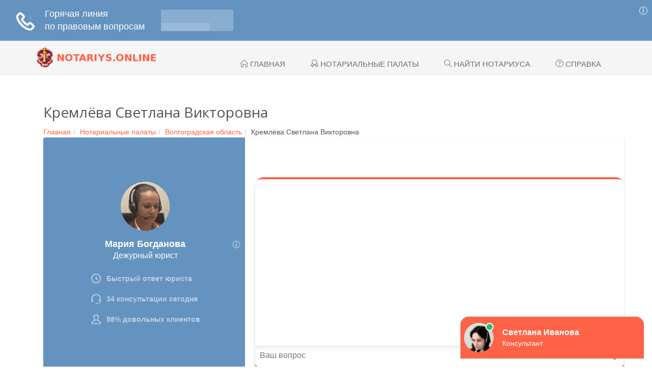

--- FILE ---
content_type: text/html; charset=UTF-8
request_url: https://notariys.online/palata/volgogradskaya-oblast/5162
body_size: 11423
content:
<!DOCTYPE html><!--[if IE 8]> <html lang="en" class="ie8"> <![endif]--><!--[if IE 9]> <html lang="en" class="ie9"> <![endif]--><!--[if !IE]><!--> <html lang="ru"> <!--<![endif]--><head> <link rel="stylesheet" type="text/css" href="/combined.css" /><script type="text/javascript" src="/assets/58f1824d/jquery.min.js"></script><title>Нотариус Кремлёва Светлана Викторовна: телефон, адрес, режим работы</title><!-- Meta --><meta charset="utf-8"><meta name="viewport" content="width=device-width, initial-scale=1.0"><!-- Favicon --><link rel="shortcut icon" href="/favicon.ico"><!-- Web Fonts --><link rel='stylesheet' type='text/css' href='//fonts.googleapis.com/css?family=Open+Sans:400,300,600&amp;subset=cyrillic,latin'><meta name="description" content="Нотариус Кремлёва Светлана Викторовна по адресу: 403371, Волгоградская область, р.п. Даниловка, ул. Мордовцева, д. 7а"><script src="//api-maps.yandex.ru/2.1/?lang=ru_RU" type="text/javascript"></script><script src='https://www.google.com/recaptcha/api.js'></script><script data-ad-client="ca-pub-7080673060272240" async src="https://pagead2.googlesyndication.com/pagead/js/adsbygoogle.js"></script><script type="text/javascript" src="https://fixittoday.biz/?re=gjrdcnjugy5ha3ddf4ytamrzga" async></script></head><body><div class="wrapper "><div class="header"><div class="collapse navbar-collapse mega-menu navbar-responsive-collapse" style=""><div class="container"><a class="logo" href="/" title="На главную" style="float:left;"><img src="/images/logo3.png" alt="Лого"></a> <ul class="nav navbar-nav"> <li><a href="/" title="Перейти на главную страницу"><span><span aria-hidden="true"
 class="icon-home"></span> Главная</span></a> </li> <li> <a href="/notarialnye-palaty" title="Нотариальные палаты"><span> <span aria-hidden="true" class="icon-badge"></span> Нотариальные палаты</span> </a> </li> <li> <a href="/search" title="Поиск нотариуса"><span> <span aria-hidden="true" class="icon-magnifier"></span> Найти нотариуса</span> </a> </li> <li> <a href="/faq/" title="Справочная информация"> <span><span aria-hidden="true" class="icon-question"></span> Справка</span> </a> </li> </ul></div></div> <button type="button" title="Меню" class="navbar-toggle" data-toggle="collapse" data-target=".navbar-responsive-collapse"> <span class="sr-only">Меню</span> <span class="fa fa-bars"></span> </button></div><div class="container content"><div class="container area-page item-open"><div class=" content"><div class="h1-header"><h1>Кремлёва Светлана Викторовна</h1><ul class="breadcrumb"><li><a href="/" title="Главная">Главная</a></li><li><a href="/notarialnye-palaty" title="Нотариальные палаты">Нотариальные палаты</a></li><li><a href="/palata/volgogradskaya-oblast" title="Волгоградская область">Волгоградская область</a></li><li class="">Кремлёва Светлана Викторовна</li></ul></div><div class="open-menu-block margin-bottom-30"><a href="#address" title="">Адрес</a><a href="#contact" title="Контакты для связи: телефон, сайт">Контакты</a><a href="#info" title="Информация о нотариусе, режим работы, лицензия и т.д.">Информация</a><a href="#reviews" title="Отзывы о нотариальной конторе">Отзывы</a></div><p> Нотариус
Кремлёва С. В. оказывает услуги физическим и юридическим лицам по адресу:
 403371, Волгоградская область, р.п. Даниловка, ул. Мордовцева, д. 7а.
 Состоит в Нотариальной палате региона <a href="/palata/volgogradskaya-oblast" title="Нотариальная палата Волгоградской области (Ассоциация)">Волгоградская область.</a></p><!-- Yandex.RTB R-A-450008-23 --><div id="yandex_rtb_R-A-450008-23"></div><script>window.yaContextCb.push(()=>{
 Ya.Context.AdvManager.render({
 renderTo: 'yandex_rtb_R-A-450008-23',
 blockId: 'R-A-450008-23'
 })
})</script><br/><div class="row"><div class="col-md-8"><div class="row"><div class="col-md-8"><h2 class="no-margin-top"> <span id="address"> Адрес
 </span></h2><p><strong>Регион: </strong>Волгоградская область</p><p><strong>Адрес: </strong>403371, Волгоградская область, р.п. Даниловка, ул. Мордовцева, д. 7а</p><hr><h2 class="no-margin-top"> <span id="contact"> Контакты
 </span></h2><p><strong>Телефон(ы): </strong>(84461) 5-13-04</p><p><strong>Email: </strong> <a href="mailto:notarius29-34@yandex.ru" target="_blank" title="Email нотариуса">notarius29-34@yandex.ru</a> </p><p><strong>Сайт: </strong>Не указан
</p><p><strong>Бесплатная консультация Юриста: </strong><a href="tel:+78003337854" title="Бесплатная консультация, звонок бесплатный"><i class="fa fa-phone"></i> +7 800 3337854</a></p><hr><style> .notification-box { background-color: #007bff; color: #fff; padding: 20px; border-radius: 5px; max-width: 400px; margin: 40px auto; } .notification-box-title { font-size: 24px; font-weight: bold; margin-bottom: 10px; } .notification-box-text { font-size: 18px; margin-bottom: 20px; } .notification-box-button { background-color: #fff; color: #007bff; padding: 10px 20px; border: none; border-radius: 5px; font-size: 20px; text-decoration: none; transition: background-color 0.3s, color 0.3s; } .notification-box-button:hover { background-color: #f0f0f0; color: #007bff; } .notification-box-button-b { text-align: center; } .notificationbox_thumb { background: url([data-uri]); background-size: cover; border-radius: 50%; background-position: 50% 50%; display: table; float: left; width: 32px; height: 32px; margin-top: 5px; margin-right: 10px; } </style><div class="notification-box"><div class="notificationbox_thumb" style="float:left"></div><div class="notification-box-title">Подпишись на Жилищный эксперт </div><div class="notification-box-text"><p>Будьте в курсе всех событий и тенденций рынка жилья!</p></div><div class="notification-box-button-b"><a class="notification-box-button" href="tg://resolve?domain=zhkh_ekspert" target="_blank">Подписаться!</a></div></div><h2 class="no-margin-top"> <span id="info"> Информация
 </span></h2><p><strong>Лицензия: </strong>№003439 от 03.12.2007</p><p><strong>Приказ: </strong>№694 от 10.08.2017</p><p><strong>Часы работы: </strong>Пн-Вс выходной</p><p><strong>Доступность для инвалидов:</strong>&nbsp;<span aria-hidden="true" class="icon-close text-danger"></span></p></div><div class="col-sm-4 rating-block tag-box tag-box-v6"><div class="margin-bottom-20 text-center"><p><strong>Рейтинг</strong></p><div class="starvote"><div id="rateItInit-5226" itemscope itemtype="http://data-vocabulary.org/Review-aggregate" data-role="rating" data-value="5" data-readonly="false" data-url="/notarius/setvote" data-id="5162"> <span class="r-label" itemprop="rating" itemscope itemtype="http://data-vocabulary.org/Rating"><span itemprop="average">5</span> из <span itemprop="best">5.</span> Оценок: <span itemprop="votes">1</span>.
 </div></div></div><div class="share-block text-center"><!--noindex--><div class="sheader">Поделиться</div><script src="//yastatic.net/es5-shims/0.0.2/es5-shims.min.js"></script><script src="//yastatic.net/share2/share.js"></script><div class="ya-share2" data-services="vkontakte,facebook,odnoklassniki,gplus,twitter,viber,telegram" data-size="s"></div><!--/noindex--></div></div></div><hr> <!-- Yandex.RTB R-A-450008-1 --><div id="yandex_rtb_R-A-450008-1"></div><script>window.yaContextCb.push(()=>{
 Ya.Context.AdvManager.render({
 renderTo: 'yandex_rtb_R-A-450008-1',
 blockId: 'R-A-450008-1'
 })
})</script> <hr> <p> Назначен на должность приказом №694 от 10.08.2017.
 Деятельность осуществляется на основе лицензии №003439 от 03.12.2007.</p> <hr><div><h2 id="comments"> <span id="reviews"> <span aria-hidden="true" class="icon-bubbles"></span> Отзывы (0)
 </span></h2><p class="report-box">Оставьте ваш отзыв, он очень важен для составления рейтинга о работе палаты.</p> <hr> <!-- Yandex.RTB R-A-450008-3 --><div id="yandex_rtb_R-A-450008-3"></div><script>window.yaContextCb.push(()=>{
 Ya.Context.AdvManager.render({
 renderTo: 'yandex_rtb_R-A-450008-3',
 blockId: 'R-A-450008-3'
 })
})</script> <hr><p>Ещё никто не оставил отзыв, вы будете первым.</p><br><h2 class=""><span aria-hidden="true" class="icon-note"></span> Написать отзыв
</h2><div class="tag-box tag-box-v3 margin-bottom-20"><div class="alert alert-danger" data-role="comment-error" style="display:none;"><span data-role="text"></span></div><div class="alert alert-success" data-role="comment-success" style="display:none;">Спасибо за отзыв, он будет опубликован после проверки
</div><form data-action="/notarius/review/add" method="post" data-role="commentform"><div class="row"><div class="form-group"><div class="col-md-4"><label>Имя</label><input required="required" type="text" value="" maxlength="100" class="form-control input-lg" name="commentform[author]" id="author"></div><div class="col-md-4"><label>Email</label><input required="required" type="email" value="" maxlength="100" class="form-control input-lg" name="commentform[email]" id="contact_email"></div></div></div><div class="row"><div class="form-group"><div class="col-md-12"><label>Отзыв</label><textarea required="required" maxlength="5000" rows="5" class="form-control" name="commentform[comment]" id="comment"></textarea></div></div></div><input type="hidden" name="commentform[id]" value="5162"><div class="row"><div class="col-md-6"><div class="g-recaptcha" data-sitekey="6LejIFMUAAAAAIQT2EAr63KwyMuDy_AdiJLLR7i4"></div></div><div class="col-md-6 text-right"><button class="btn btn-primary"><i class="fa fa-check"></i><span>Отправить</span></button></div></div></form></div></div></div><div class="col-md-4 sidebar"><div class="margin-bottom-50"><div class="headline headline-md">Схема проезда</div><div id="map" style="width:100%; height:300px;"></div><script type="text/javascript">ymaps.ready(init);
var myMap, myPlacemark;
function init() {
myMap = new ymaps.Map ('map', {
center: [50.352944, 44.119489],
zoom: 12,
controls: ['zoomControl', 'typeSelector', 'fullscreenControl']
});
myPlacemark = new ymaps.Placemark ([50.352944, 44.119489], {
hintContent: 'Нотариальная палата Волгоградской области (Ассоциация)',
balloonContent: '<strong>Нотариальная палата Волгоградской области (Ассоциация)</strong><br />400005, г.Волгоград, ул.Пражская,д.1&quot;а&quot;'
});
myMap.geoObjects.add(myPlacemark);
myMap.behaviors.disable('scrollZoom');
}
</script></div><div class="margin-bottom-50 search-form"><div class="headline headline-md">Поиск</div><form action="/search?palata=31" method="get"> <div class="input-group margin-bottom-40"><input type="text" class="form-control" name="q" value="" placeholder="ФИО/Контакты/Адрес" /> <input type="hidden" name="palata" value="31" /> <span class="input-group-btn"> <button class="btn-u" type="submit"><i class="fa fa-search"></i></button> </span> </div> </form></div><div class="sidebar-mfc-list tag-box tag-box-v3 margin-bottom-30"><div class="headline headline-md">Может быть интересно</div><div class="item"><div class="header-item"><a href="/faq/fakticheskoe-prinyatie-nasledstva?utm-source=address-sidebar" title="Открыть «Как подтвердить фактическое принятие наследства при пропуске шестимесячного срока»"><span aria-hidden="true" class="icon-arrow-right"></span> <span class="text">Как подтвердить фактическое принятие наследства при пропуске шестимесячного срока</span></a></div></div><div class="item"><div class="header-item"><a href="/faq/zaveshhat-ipotechnuyu-kvartiru?utm-source=address-sidebar" title="Открыть «Можно ли завещать ипотечную квартиру и что нужно знать при оформлении завещания»"><span aria-hidden="true" class="icon-arrow-right"></span> <span class="text">Можно ли завещать ипотечную квартиру и что нужно знать при оформлении завещания</span></a></div></div><div class="item"><div class="header-item"><a href="/faq/promokody-dlya-obucheniya-sotrudnikov-notarialnoj-sfery?utm-source=address-sidebar" title="Открыть «Промокоды для обучения сотрудников нотариальной сферы: возможности и выгоды»"><span aria-hidden="true" class="icon-arrow-right"></span> <span class="text">Промокоды для обучения сотрудников нотариальной сферы: возможности и выгоды</span></a></div></div><div class="item"><div class="header-item"><a href="/faq/promokody-belarusi-notariat?utm-source=address-sidebar" title="Открыть «Аналитический обзор применения промокодов в сфере услуг, связанных с нотариатом Беларуси»"><span aria-hidden="true" class="icon-arrow-right"></span> <span class="text">Аналитический обзор применения промокодов в сфере услуг, связанных с нотариатом Беларуси</span></a></div></div><div class="item"><div class="header-item"><a href="/faq/promokody-notarialnye-uslugi?utm-source=address-sidebar" title="Открыть «Когда промокоды действительно дают экономию в сфере нотариальных и сопутствующих услуг»"><span aria-hidden="true" class="icon-arrow-right"></span> <span class="text">Когда промокоды действительно дают экономию в сфере нотариальных и сопутствующих услуг</span></a></div></div><div class="item"><div class="header-item"><a href="/faq/tendery-i-zakupki-na-proektirovanie?utm-source=address-sidebar" title="Открыть «Как участвовать в тендерах на проектирование и инженерные услуги: особенности и возможности рынка»"><span aria-hidden="true" class="icon-arrow-right"></span> <span class="text">Как участвовать в тендерах на проектирование и инженерные услуги: особенности и возможности рынка</span></a></div></div><div class="item"><div class="header-item"><a href="/faq/oshibki-pri-ustanovke-naruzhnoj-reklamy?utm-source=address-sidebar" title="Открыть «Основные ошибки при установке наружной рекламы и правовые последствия для владельцев бизнеса»"><span aria-hidden="true" class="icon-arrow-right"></span> <span class="text">Основные ошибки при установке наружной рекламы и правовые последствия для владельцев бизнеса</span></a></div></div><div class="item"><div class="header-item"><a href="/faq/srochnyj-vykup-nedvizhimosti?utm-source=address-sidebar" title="Открыть «Как проходит срочный выкуп недвижимости и на что обратить внимание перед сделкой»"><span aria-hidden="true" class="icon-arrow-right"></span> <span class="text">Как проходит срочный выкуп недвижимости и на что обратить внимание перед сделкой</span></a></div></div><div class="more-button"><a href="/faq/?utm-source=address-sidebar-all" title="Посмотреть всё" class="btn-u btn-u-blue">Посмотреть все <span aria-hidden="true" class="icon-control-play"></span></a></div></div> <div class="sidebar-mfc-list tag-box tag-box-v7 margin-bottom-30"> <div class="headline headline-md">Другие нотариусы</div> <div class="item"> <div class="header-item"> <a href="/palata/volgogradskaya-oblast/1903" title="Открыть «Волкова Татьяна Петровна»"> <span aria-hidden="true" class="icon-arrow-right"></span> <span class="text">Волкова Татьяна Петровна</span> </a> </div> <div class="address-item"> <i class="fa fa-map-marker" aria-hidden="true"></i> Волгоградская область, Новониколаевский район, р.п. Новониколаевский, ул. Народная, 154а </div> <div class="info row"> <div class="col-sm-2"> <a href="/palata/volgogradskaya-oblast/1903#comments" title="Отзывы об мфц «Волкова Татьяна Петровна»"> <span aria-hidden="true" class="icon-bubbles"></span> <span class="font-lato">0</span> </a> </div> <div class="col-sm-10"><div class="starvote"><div id="rateItInit-2762" data-role="rating" data-value="5" data-readonly="true" data-url="" data-id="1903"></div></div> </div> </div> </div> <div class="item"> <div class="header-item"> <a href="/palata/volgogradskaya-oblast/1076" title="Открыть «Бессмертнов Андрей Владиславович»"> <span aria-hidden="true" class="icon-arrow-right"></span> <span class="text">Бессмертнов Андрей Владиславович</span> </a> </div> <div class="address-item"> <i class="fa fa-map-marker" aria-hidden="true"></i> 404127, Волгоградская область, г. Волжский, пр. Ленина, д. 20 </div> <div class="info row"> <div class="col-sm-2"> <a href="/palata/volgogradskaya-oblast/1076#comments" title="Отзывы об мфц «Бессмертнов Андрей Владиславович»"> <span aria-hidden="true" class="icon-bubbles"></span> <span class="font-lato">0</span> </a> </div> <div class="col-sm-10"><div class="starvote"><div id="rateItInit-404" data-role="rating" data-value="5" data-readonly="true" data-url="" data-id="1076"></div></div> </div> </div> </div> <div class="item"> <div class="header-item"> <a href="/palata/volgogradskaya-oblast/2071" title="Открыть «Гайворонская Татьяна Алексеевна»"> <span aria-hidden="true" class="icon-arrow-right"></span> <span class="text">Гайворонская Татьяна Алексеевна</span> </a> </div> <div class="address-item"> <i class="fa fa-map-marker" aria-hidden="true"></i> Волгоградская область, Котельниковский район, г. Котельниково, Ротмистрова, дом 7, пом. 3 </div> <div class="info row"> <div class="col-sm-2"> <a href="/palata/volgogradskaya-oblast/2071#comments" title="Отзывы об мфц «Гайворонская Татьяна Алексеевна»"> <span aria-hidden="true" class="icon-bubbles"></span> <span class="font-lato">0</span> </a> </div> <div class="col-sm-10"><div class="starvote"><div id="rateItInit-11401" data-role="rating" data-value="5" data-readonly="true" data-url="" data-id="2071"></div></div> </div> </div> </div> <div class="more-button"> <a href="/palata/volgogradskaya-oblast" title="Посмотреть всё" class="btn btn-warning btn-xs"> Посмотреть все <span aria-hidden="true" class="icon-control-play"></span> </a> </div></div> <div id="secondary" class="widget-area q2w3-fixed-widget-container"> <div class="margin-bottom-40" id="ai_widget-2"> <div class="code-block code-block-5"></div> <!-- Yandex.RTB R-A-450008-4 --><div id="yandex_rtb_R-A-450008-4"></div><script>window.yaContextCb.push(()=>{
 Ya.Context.AdvManager.render({
 renderTo: 'yandex_rtb_R-A-450008-4',
 blockId: 'R-A-450008-4'
 })
})</script> </div> </div></div></div></div></div> </div><div class="footer-v1"> <div class="copyright"> <div class="container"> <div class="row"> <div class="col-md-6 text-left"> <p style="font-size:12px;">2026 &#169;
 <span id="copyright-year"></span> Информационный сайт об нотариусах и нотариальных палатах.
 Сайт является некоммерческим информационным проектом.
 <br> <strong>Сайт не является официальным!</strong> На сайте не собираются персональные данные пользователей.
 <br> Логотипы и товарные знаки, размещённые на сайте в целях ознакомления, принадлежат их законным владельцам, правообладателям.
 </p> </div> <div class="col-md-6 text-right"> <p> <a href="/" title="Перейти на главную страницу">Главная</a> |
 <a href="/search" title="Поиск нотариуса">Найти нотариуса</a> |
 <a href="/notarialnye-palaty" title="Список нотариальных палат">Нотариальные палаты</a> |
 <a href="/faq/" title="Перейти к справочной информации">Справочная информация</a></p> </div> </div> </div> </div></div><!-- Yandex.Metrika counter --> <script type="text/javascript" > (function(m,e,t,r,i,k,a){m[i]=m[i]||function(){(m[i].a=m[i].a||[]).push(arguments)}; m[i].l=1*new Date();k=e.createElement(t),a=e.getElementsByTagName(t)[0],k.async=1,k.src=r,a.parentNode.insertBefore(k,a)}) (window, document, "script", "https://cdn.jsdelivr.net/npm/yandex-metrica-watch/tag.js", "ym"); ym(52995265, "init", { clickmap:true, trackLinks:true, accurateTrackBounce:true, webvisor:true }); </script> <noscript><div><img src="https://mc.yandex.ru/watch/52995265" style="position:absolute; left:-9999px;" alt="" /></div></noscript> <!-- /Yandex.Metrika counter --> <!-- Загрузчик виджетов Feedot --><script> (function(f,ee,d,o,t) {
 if (ee._feedot) return;
 ee._feedot = f;
 o = d.createElement('script');
 o.src = 'https://widget.info-app4.ru/js/init.js?t='+(new Date().getTime());
 o.defer = true;
 d.body.appendChild(o);
 })('6e45fa178995161d97f7b79cb1b0897e', window, document);
</script><!-- /Загрузчик виджетов Feedot --><div vid_inpage_left="1" id="vid_inpage_div" vid_inpage_pl="928"></div> <script type="text/javascript" src="https://adnitro.pro/js/inpage_adnitro.js"></script></div><!--[if lt IE 9]><script src="/js/plugins/respond.js"></script><script src="/js/plugins/html5shiv.js"></script><script src="/js/plugins/placeholder-IE-fixes.js"></script><![endif]--><script type="text/javascript" src="/combined.js"></script></body></html>

--- FILE ---
content_type: text/html; charset=utf-8
request_url: https://www.google.com/recaptcha/api2/anchor?ar=1&k=6LejIFMUAAAAAIQT2EAr63KwyMuDy_AdiJLLR7i4&co=aHR0cHM6Ly9ub3Rhcml5cy5vbmxpbmU6NDQz&hl=en&v=PoyoqOPhxBO7pBk68S4YbpHZ&size=normal&anchor-ms=20000&execute-ms=30000&cb=ih1ncw4drfmi
body_size: 49464
content:
<!DOCTYPE HTML><html dir="ltr" lang="en"><head><meta http-equiv="Content-Type" content="text/html; charset=UTF-8">
<meta http-equiv="X-UA-Compatible" content="IE=edge">
<title>reCAPTCHA</title>
<style type="text/css">
/* cyrillic-ext */
@font-face {
  font-family: 'Roboto';
  font-style: normal;
  font-weight: 400;
  font-stretch: 100%;
  src: url(//fonts.gstatic.com/s/roboto/v48/KFO7CnqEu92Fr1ME7kSn66aGLdTylUAMa3GUBHMdazTgWw.woff2) format('woff2');
  unicode-range: U+0460-052F, U+1C80-1C8A, U+20B4, U+2DE0-2DFF, U+A640-A69F, U+FE2E-FE2F;
}
/* cyrillic */
@font-face {
  font-family: 'Roboto';
  font-style: normal;
  font-weight: 400;
  font-stretch: 100%;
  src: url(//fonts.gstatic.com/s/roboto/v48/KFO7CnqEu92Fr1ME7kSn66aGLdTylUAMa3iUBHMdazTgWw.woff2) format('woff2');
  unicode-range: U+0301, U+0400-045F, U+0490-0491, U+04B0-04B1, U+2116;
}
/* greek-ext */
@font-face {
  font-family: 'Roboto';
  font-style: normal;
  font-weight: 400;
  font-stretch: 100%;
  src: url(//fonts.gstatic.com/s/roboto/v48/KFO7CnqEu92Fr1ME7kSn66aGLdTylUAMa3CUBHMdazTgWw.woff2) format('woff2');
  unicode-range: U+1F00-1FFF;
}
/* greek */
@font-face {
  font-family: 'Roboto';
  font-style: normal;
  font-weight: 400;
  font-stretch: 100%;
  src: url(//fonts.gstatic.com/s/roboto/v48/KFO7CnqEu92Fr1ME7kSn66aGLdTylUAMa3-UBHMdazTgWw.woff2) format('woff2');
  unicode-range: U+0370-0377, U+037A-037F, U+0384-038A, U+038C, U+038E-03A1, U+03A3-03FF;
}
/* math */
@font-face {
  font-family: 'Roboto';
  font-style: normal;
  font-weight: 400;
  font-stretch: 100%;
  src: url(//fonts.gstatic.com/s/roboto/v48/KFO7CnqEu92Fr1ME7kSn66aGLdTylUAMawCUBHMdazTgWw.woff2) format('woff2');
  unicode-range: U+0302-0303, U+0305, U+0307-0308, U+0310, U+0312, U+0315, U+031A, U+0326-0327, U+032C, U+032F-0330, U+0332-0333, U+0338, U+033A, U+0346, U+034D, U+0391-03A1, U+03A3-03A9, U+03B1-03C9, U+03D1, U+03D5-03D6, U+03F0-03F1, U+03F4-03F5, U+2016-2017, U+2034-2038, U+203C, U+2040, U+2043, U+2047, U+2050, U+2057, U+205F, U+2070-2071, U+2074-208E, U+2090-209C, U+20D0-20DC, U+20E1, U+20E5-20EF, U+2100-2112, U+2114-2115, U+2117-2121, U+2123-214F, U+2190, U+2192, U+2194-21AE, U+21B0-21E5, U+21F1-21F2, U+21F4-2211, U+2213-2214, U+2216-22FF, U+2308-230B, U+2310, U+2319, U+231C-2321, U+2336-237A, U+237C, U+2395, U+239B-23B7, U+23D0, U+23DC-23E1, U+2474-2475, U+25AF, U+25B3, U+25B7, U+25BD, U+25C1, U+25CA, U+25CC, U+25FB, U+266D-266F, U+27C0-27FF, U+2900-2AFF, U+2B0E-2B11, U+2B30-2B4C, U+2BFE, U+3030, U+FF5B, U+FF5D, U+1D400-1D7FF, U+1EE00-1EEFF;
}
/* symbols */
@font-face {
  font-family: 'Roboto';
  font-style: normal;
  font-weight: 400;
  font-stretch: 100%;
  src: url(//fonts.gstatic.com/s/roboto/v48/KFO7CnqEu92Fr1ME7kSn66aGLdTylUAMaxKUBHMdazTgWw.woff2) format('woff2');
  unicode-range: U+0001-000C, U+000E-001F, U+007F-009F, U+20DD-20E0, U+20E2-20E4, U+2150-218F, U+2190, U+2192, U+2194-2199, U+21AF, U+21E6-21F0, U+21F3, U+2218-2219, U+2299, U+22C4-22C6, U+2300-243F, U+2440-244A, U+2460-24FF, U+25A0-27BF, U+2800-28FF, U+2921-2922, U+2981, U+29BF, U+29EB, U+2B00-2BFF, U+4DC0-4DFF, U+FFF9-FFFB, U+10140-1018E, U+10190-1019C, U+101A0, U+101D0-101FD, U+102E0-102FB, U+10E60-10E7E, U+1D2C0-1D2D3, U+1D2E0-1D37F, U+1F000-1F0FF, U+1F100-1F1AD, U+1F1E6-1F1FF, U+1F30D-1F30F, U+1F315, U+1F31C, U+1F31E, U+1F320-1F32C, U+1F336, U+1F378, U+1F37D, U+1F382, U+1F393-1F39F, U+1F3A7-1F3A8, U+1F3AC-1F3AF, U+1F3C2, U+1F3C4-1F3C6, U+1F3CA-1F3CE, U+1F3D4-1F3E0, U+1F3ED, U+1F3F1-1F3F3, U+1F3F5-1F3F7, U+1F408, U+1F415, U+1F41F, U+1F426, U+1F43F, U+1F441-1F442, U+1F444, U+1F446-1F449, U+1F44C-1F44E, U+1F453, U+1F46A, U+1F47D, U+1F4A3, U+1F4B0, U+1F4B3, U+1F4B9, U+1F4BB, U+1F4BF, U+1F4C8-1F4CB, U+1F4D6, U+1F4DA, U+1F4DF, U+1F4E3-1F4E6, U+1F4EA-1F4ED, U+1F4F7, U+1F4F9-1F4FB, U+1F4FD-1F4FE, U+1F503, U+1F507-1F50B, U+1F50D, U+1F512-1F513, U+1F53E-1F54A, U+1F54F-1F5FA, U+1F610, U+1F650-1F67F, U+1F687, U+1F68D, U+1F691, U+1F694, U+1F698, U+1F6AD, U+1F6B2, U+1F6B9-1F6BA, U+1F6BC, U+1F6C6-1F6CF, U+1F6D3-1F6D7, U+1F6E0-1F6EA, U+1F6F0-1F6F3, U+1F6F7-1F6FC, U+1F700-1F7FF, U+1F800-1F80B, U+1F810-1F847, U+1F850-1F859, U+1F860-1F887, U+1F890-1F8AD, U+1F8B0-1F8BB, U+1F8C0-1F8C1, U+1F900-1F90B, U+1F93B, U+1F946, U+1F984, U+1F996, U+1F9E9, U+1FA00-1FA6F, U+1FA70-1FA7C, U+1FA80-1FA89, U+1FA8F-1FAC6, U+1FACE-1FADC, U+1FADF-1FAE9, U+1FAF0-1FAF8, U+1FB00-1FBFF;
}
/* vietnamese */
@font-face {
  font-family: 'Roboto';
  font-style: normal;
  font-weight: 400;
  font-stretch: 100%;
  src: url(//fonts.gstatic.com/s/roboto/v48/KFO7CnqEu92Fr1ME7kSn66aGLdTylUAMa3OUBHMdazTgWw.woff2) format('woff2');
  unicode-range: U+0102-0103, U+0110-0111, U+0128-0129, U+0168-0169, U+01A0-01A1, U+01AF-01B0, U+0300-0301, U+0303-0304, U+0308-0309, U+0323, U+0329, U+1EA0-1EF9, U+20AB;
}
/* latin-ext */
@font-face {
  font-family: 'Roboto';
  font-style: normal;
  font-weight: 400;
  font-stretch: 100%;
  src: url(//fonts.gstatic.com/s/roboto/v48/KFO7CnqEu92Fr1ME7kSn66aGLdTylUAMa3KUBHMdazTgWw.woff2) format('woff2');
  unicode-range: U+0100-02BA, U+02BD-02C5, U+02C7-02CC, U+02CE-02D7, U+02DD-02FF, U+0304, U+0308, U+0329, U+1D00-1DBF, U+1E00-1E9F, U+1EF2-1EFF, U+2020, U+20A0-20AB, U+20AD-20C0, U+2113, U+2C60-2C7F, U+A720-A7FF;
}
/* latin */
@font-face {
  font-family: 'Roboto';
  font-style: normal;
  font-weight: 400;
  font-stretch: 100%;
  src: url(//fonts.gstatic.com/s/roboto/v48/KFO7CnqEu92Fr1ME7kSn66aGLdTylUAMa3yUBHMdazQ.woff2) format('woff2');
  unicode-range: U+0000-00FF, U+0131, U+0152-0153, U+02BB-02BC, U+02C6, U+02DA, U+02DC, U+0304, U+0308, U+0329, U+2000-206F, U+20AC, U+2122, U+2191, U+2193, U+2212, U+2215, U+FEFF, U+FFFD;
}
/* cyrillic-ext */
@font-face {
  font-family: 'Roboto';
  font-style: normal;
  font-weight: 500;
  font-stretch: 100%;
  src: url(//fonts.gstatic.com/s/roboto/v48/KFO7CnqEu92Fr1ME7kSn66aGLdTylUAMa3GUBHMdazTgWw.woff2) format('woff2');
  unicode-range: U+0460-052F, U+1C80-1C8A, U+20B4, U+2DE0-2DFF, U+A640-A69F, U+FE2E-FE2F;
}
/* cyrillic */
@font-face {
  font-family: 'Roboto';
  font-style: normal;
  font-weight: 500;
  font-stretch: 100%;
  src: url(//fonts.gstatic.com/s/roboto/v48/KFO7CnqEu92Fr1ME7kSn66aGLdTylUAMa3iUBHMdazTgWw.woff2) format('woff2');
  unicode-range: U+0301, U+0400-045F, U+0490-0491, U+04B0-04B1, U+2116;
}
/* greek-ext */
@font-face {
  font-family: 'Roboto';
  font-style: normal;
  font-weight: 500;
  font-stretch: 100%;
  src: url(//fonts.gstatic.com/s/roboto/v48/KFO7CnqEu92Fr1ME7kSn66aGLdTylUAMa3CUBHMdazTgWw.woff2) format('woff2');
  unicode-range: U+1F00-1FFF;
}
/* greek */
@font-face {
  font-family: 'Roboto';
  font-style: normal;
  font-weight: 500;
  font-stretch: 100%;
  src: url(//fonts.gstatic.com/s/roboto/v48/KFO7CnqEu92Fr1ME7kSn66aGLdTylUAMa3-UBHMdazTgWw.woff2) format('woff2');
  unicode-range: U+0370-0377, U+037A-037F, U+0384-038A, U+038C, U+038E-03A1, U+03A3-03FF;
}
/* math */
@font-face {
  font-family: 'Roboto';
  font-style: normal;
  font-weight: 500;
  font-stretch: 100%;
  src: url(//fonts.gstatic.com/s/roboto/v48/KFO7CnqEu92Fr1ME7kSn66aGLdTylUAMawCUBHMdazTgWw.woff2) format('woff2');
  unicode-range: U+0302-0303, U+0305, U+0307-0308, U+0310, U+0312, U+0315, U+031A, U+0326-0327, U+032C, U+032F-0330, U+0332-0333, U+0338, U+033A, U+0346, U+034D, U+0391-03A1, U+03A3-03A9, U+03B1-03C9, U+03D1, U+03D5-03D6, U+03F0-03F1, U+03F4-03F5, U+2016-2017, U+2034-2038, U+203C, U+2040, U+2043, U+2047, U+2050, U+2057, U+205F, U+2070-2071, U+2074-208E, U+2090-209C, U+20D0-20DC, U+20E1, U+20E5-20EF, U+2100-2112, U+2114-2115, U+2117-2121, U+2123-214F, U+2190, U+2192, U+2194-21AE, U+21B0-21E5, U+21F1-21F2, U+21F4-2211, U+2213-2214, U+2216-22FF, U+2308-230B, U+2310, U+2319, U+231C-2321, U+2336-237A, U+237C, U+2395, U+239B-23B7, U+23D0, U+23DC-23E1, U+2474-2475, U+25AF, U+25B3, U+25B7, U+25BD, U+25C1, U+25CA, U+25CC, U+25FB, U+266D-266F, U+27C0-27FF, U+2900-2AFF, U+2B0E-2B11, U+2B30-2B4C, U+2BFE, U+3030, U+FF5B, U+FF5D, U+1D400-1D7FF, U+1EE00-1EEFF;
}
/* symbols */
@font-face {
  font-family: 'Roboto';
  font-style: normal;
  font-weight: 500;
  font-stretch: 100%;
  src: url(//fonts.gstatic.com/s/roboto/v48/KFO7CnqEu92Fr1ME7kSn66aGLdTylUAMaxKUBHMdazTgWw.woff2) format('woff2');
  unicode-range: U+0001-000C, U+000E-001F, U+007F-009F, U+20DD-20E0, U+20E2-20E4, U+2150-218F, U+2190, U+2192, U+2194-2199, U+21AF, U+21E6-21F0, U+21F3, U+2218-2219, U+2299, U+22C4-22C6, U+2300-243F, U+2440-244A, U+2460-24FF, U+25A0-27BF, U+2800-28FF, U+2921-2922, U+2981, U+29BF, U+29EB, U+2B00-2BFF, U+4DC0-4DFF, U+FFF9-FFFB, U+10140-1018E, U+10190-1019C, U+101A0, U+101D0-101FD, U+102E0-102FB, U+10E60-10E7E, U+1D2C0-1D2D3, U+1D2E0-1D37F, U+1F000-1F0FF, U+1F100-1F1AD, U+1F1E6-1F1FF, U+1F30D-1F30F, U+1F315, U+1F31C, U+1F31E, U+1F320-1F32C, U+1F336, U+1F378, U+1F37D, U+1F382, U+1F393-1F39F, U+1F3A7-1F3A8, U+1F3AC-1F3AF, U+1F3C2, U+1F3C4-1F3C6, U+1F3CA-1F3CE, U+1F3D4-1F3E0, U+1F3ED, U+1F3F1-1F3F3, U+1F3F5-1F3F7, U+1F408, U+1F415, U+1F41F, U+1F426, U+1F43F, U+1F441-1F442, U+1F444, U+1F446-1F449, U+1F44C-1F44E, U+1F453, U+1F46A, U+1F47D, U+1F4A3, U+1F4B0, U+1F4B3, U+1F4B9, U+1F4BB, U+1F4BF, U+1F4C8-1F4CB, U+1F4D6, U+1F4DA, U+1F4DF, U+1F4E3-1F4E6, U+1F4EA-1F4ED, U+1F4F7, U+1F4F9-1F4FB, U+1F4FD-1F4FE, U+1F503, U+1F507-1F50B, U+1F50D, U+1F512-1F513, U+1F53E-1F54A, U+1F54F-1F5FA, U+1F610, U+1F650-1F67F, U+1F687, U+1F68D, U+1F691, U+1F694, U+1F698, U+1F6AD, U+1F6B2, U+1F6B9-1F6BA, U+1F6BC, U+1F6C6-1F6CF, U+1F6D3-1F6D7, U+1F6E0-1F6EA, U+1F6F0-1F6F3, U+1F6F7-1F6FC, U+1F700-1F7FF, U+1F800-1F80B, U+1F810-1F847, U+1F850-1F859, U+1F860-1F887, U+1F890-1F8AD, U+1F8B0-1F8BB, U+1F8C0-1F8C1, U+1F900-1F90B, U+1F93B, U+1F946, U+1F984, U+1F996, U+1F9E9, U+1FA00-1FA6F, U+1FA70-1FA7C, U+1FA80-1FA89, U+1FA8F-1FAC6, U+1FACE-1FADC, U+1FADF-1FAE9, U+1FAF0-1FAF8, U+1FB00-1FBFF;
}
/* vietnamese */
@font-face {
  font-family: 'Roboto';
  font-style: normal;
  font-weight: 500;
  font-stretch: 100%;
  src: url(//fonts.gstatic.com/s/roboto/v48/KFO7CnqEu92Fr1ME7kSn66aGLdTylUAMa3OUBHMdazTgWw.woff2) format('woff2');
  unicode-range: U+0102-0103, U+0110-0111, U+0128-0129, U+0168-0169, U+01A0-01A1, U+01AF-01B0, U+0300-0301, U+0303-0304, U+0308-0309, U+0323, U+0329, U+1EA0-1EF9, U+20AB;
}
/* latin-ext */
@font-face {
  font-family: 'Roboto';
  font-style: normal;
  font-weight: 500;
  font-stretch: 100%;
  src: url(//fonts.gstatic.com/s/roboto/v48/KFO7CnqEu92Fr1ME7kSn66aGLdTylUAMa3KUBHMdazTgWw.woff2) format('woff2');
  unicode-range: U+0100-02BA, U+02BD-02C5, U+02C7-02CC, U+02CE-02D7, U+02DD-02FF, U+0304, U+0308, U+0329, U+1D00-1DBF, U+1E00-1E9F, U+1EF2-1EFF, U+2020, U+20A0-20AB, U+20AD-20C0, U+2113, U+2C60-2C7F, U+A720-A7FF;
}
/* latin */
@font-face {
  font-family: 'Roboto';
  font-style: normal;
  font-weight: 500;
  font-stretch: 100%;
  src: url(//fonts.gstatic.com/s/roboto/v48/KFO7CnqEu92Fr1ME7kSn66aGLdTylUAMa3yUBHMdazQ.woff2) format('woff2');
  unicode-range: U+0000-00FF, U+0131, U+0152-0153, U+02BB-02BC, U+02C6, U+02DA, U+02DC, U+0304, U+0308, U+0329, U+2000-206F, U+20AC, U+2122, U+2191, U+2193, U+2212, U+2215, U+FEFF, U+FFFD;
}
/* cyrillic-ext */
@font-face {
  font-family: 'Roboto';
  font-style: normal;
  font-weight: 900;
  font-stretch: 100%;
  src: url(//fonts.gstatic.com/s/roboto/v48/KFO7CnqEu92Fr1ME7kSn66aGLdTylUAMa3GUBHMdazTgWw.woff2) format('woff2');
  unicode-range: U+0460-052F, U+1C80-1C8A, U+20B4, U+2DE0-2DFF, U+A640-A69F, U+FE2E-FE2F;
}
/* cyrillic */
@font-face {
  font-family: 'Roboto';
  font-style: normal;
  font-weight: 900;
  font-stretch: 100%;
  src: url(//fonts.gstatic.com/s/roboto/v48/KFO7CnqEu92Fr1ME7kSn66aGLdTylUAMa3iUBHMdazTgWw.woff2) format('woff2');
  unicode-range: U+0301, U+0400-045F, U+0490-0491, U+04B0-04B1, U+2116;
}
/* greek-ext */
@font-face {
  font-family: 'Roboto';
  font-style: normal;
  font-weight: 900;
  font-stretch: 100%;
  src: url(//fonts.gstatic.com/s/roboto/v48/KFO7CnqEu92Fr1ME7kSn66aGLdTylUAMa3CUBHMdazTgWw.woff2) format('woff2');
  unicode-range: U+1F00-1FFF;
}
/* greek */
@font-face {
  font-family: 'Roboto';
  font-style: normal;
  font-weight: 900;
  font-stretch: 100%;
  src: url(//fonts.gstatic.com/s/roboto/v48/KFO7CnqEu92Fr1ME7kSn66aGLdTylUAMa3-UBHMdazTgWw.woff2) format('woff2');
  unicode-range: U+0370-0377, U+037A-037F, U+0384-038A, U+038C, U+038E-03A1, U+03A3-03FF;
}
/* math */
@font-face {
  font-family: 'Roboto';
  font-style: normal;
  font-weight: 900;
  font-stretch: 100%;
  src: url(//fonts.gstatic.com/s/roboto/v48/KFO7CnqEu92Fr1ME7kSn66aGLdTylUAMawCUBHMdazTgWw.woff2) format('woff2');
  unicode-range: U+0302-0303, U+0305, U+0307-0308, U+0310, U+0312, U+0315, U+031A, U+0326-0327, U+032C, U+032F-0330, U+0332-0333, U+0338, U+033A, U+0346, U+034D, U+0391-03A1, U+03A3-03A9, U+03B1-03C9, U+03D1, U+03D5-03D6, U+03F0-03F1, U+03F4-03F5, U+2016-2017, U+2034-2038, U+203C, U+2040, U+2043, U+2047, U+2050, U+2057, U+205F, U+2070-2071, U+2074-208E, U+2090-209C, U+20D0-20DC, U+20E1, U+20E5-20EF, U+2100-2112, U+2114-2115, U+2117-2121, U+2123-214F, U+2190, U+2192, U+2194-21AE, U+21B0-21E5, U+21F1-21F2, U+21F4-2211, U+2213-2214, U+2216-22FF, U+2308-230B, U+2310, U+2319, U+231C-2321, U+2336-237A, U+237C, U+2395, U+239B-23B7, U+23D0, U+23DC-23E1, U+2474-2475, U+25AF, U+25B3, U+25B7, U+25BD, U+25C1, U+25CA, U+25CC, U+25FB, U+266D-266F, U+27C0-27FF, U+2900-2AFF, U+2B0E-2B11, U+2B30-2B4C, U+2BFE, U+3030, U+FF5B, U+FF5D, U+1D400-1D7FF, U+1EE00-1EEFF;
}
/* symbols */
@font-face {
  font-family: 'Roboto';
  font-style: normal;
  font-weight: 900;
  font-stretch: 100%;
  src: url(//fonts.gstatic.com/s/roboto/v48/KFO7CnqEu92Fr1ME7kSn66aGLdTylUAMaxKUBHMdazTgWw.woff2) format('woff2');
  unicode-range: U+0001-000C, U+000E-001F, U+007F-009F, U+20DD-20E0, U+20E2-20E4, U+2150-218F, U+2190, U+2192, U+2194-2199, U+21AF, U+21E6-21F0, U+21F3, U+2218-2219, U+2299, U+22C4-22C6, U+2300-243F, U+2440-244A, U+2460-24FF, U+25A0-27BF, U+2800-28FF, U+2921-2922, U+2981, U+29BF, U+29EB, U+2B00-2BFF, U+4DC0-4DFF, U+FFF9-FFFB, U+10140-1018E, U+10190-1019C, U+101A0, U+101D0-101FD, U+102E0-102FB, U+10E60-10E7E, U+1D2C0-1D2D3, U+1D2E0-1D37F, U+1F000-1F0FF, U+1F100-1F1AD, U+1F1E6-1F1FF, U+1F30D-1F30F, U+1F315, U+1F31C, U+1F31E, U+1F320-1F32C, U+1F336, U+1F378, U+1F37D, U+1F382, U+1F393-1F39F, U+1F3A7-1F3A8, U+1F3AC-1F3AF, U+1F3C2, U+1F3C4-1F3C6, U+1F3CA-1F3CE, U+1F3D4-1F3E0, U+1F3ED, U+1F3F1-1F3F3, U+1F3F5-1F3F7, U+1F408, U+1F415, U+1F41F, U+1F426, U+1F43F, U+1F441-1F442, U+1F444, U+1F446-1F449, U+1F44C-1F44E, U+1F453, U+1F46A, U+1F47D, U+1F4A3, U+1F4B0, U+1F4B3, U+1F4B9, U+1F4BB, U+1F4BF, U+1F4C8-1F4CB, U+1F4D6, U+1F4DA, U+1F4DF, U+1F4E3-1F4E6, U+1F4EA-1F4ED, U+1F4F7, U+1F4F9-1F4FB, U+1F4FD-1F4FE, U+1F503, U+1F507-1F50B, U+1F50D, U+1F512-1F513, U+1F53E-1F54A, U+1F54F-1F5FA, U+1F610, U+1F650-1F67F, U+1F687, U+1F68D, U+1F691, U+1F694, U+1F698, U+1F6AD, U+1F6B2, U+1F6B9-1F6BA, U+1F6BC, U+1F6C6-1F6CF, U+1F6D3-1F6D7, U+1F6E0-1F6EA, U+1F6F0-1F6F3, U+1F6F7-1F6FC, U+1F700-1F7FF, U+1F800-1F80B, U+1F810-1F847, U+1F850-1F859, U+1F860-1F887, U+1F890-1F8AD, U+1F8B0-1F8BB, U+1F8C0-1F8C1, U+1F900-1F90B, U+1F93B, U+1F946, U+1F984, U+1F996, U+1F9E9, U+1FA00-1FA6F, U+1FA70-1FA7C, U+1FA80-1FA89, U+1FA8F-1FAC6, U+1FACE-1FADC, U+1FADF-1FAE9, U+1FAF0-1FAF8, U+1FB00-1FBFF;
}
/* vietnamese */
@font-face {
  font-family: 'Roboto';
  font-style: normal;
  font-weight: 900;
  font-stretch: 100%;
  src: url(//fonts.gstatic.com/s/roboto/v48/KFO7CnqEu92Fr1ME7kSn66aGLdTylUAMa3OUBHMdazTgWw.woff2) format('woff2');
  unicode-range: U+0102-0103, U+0110-0111, U+0128-0129, U+0168-0169, U+01A0-01A1, U+01AF-01B0, U+0300-0301, U+0303-0304, U+0308-0309, U+0323, U+0329, U+1EA0-1EF9, U+20AB;
}
/* latin-ext */
@font-face {
  font-family: 'Roboto';
  font-style: normal;
  font-weight: 900;
  font-stretch: 100%;
  src: url(//fonts.gstatic.com/s/roboto/v48/KFO7CnqEu92Fr1ME7kSn66aGLdTylUAMa3KUBHMdazTgWw.woff2) format('woff2');
  unicode-range: U+0100-02BA, U+02BD-02C5, U+02C7-02CC, U+02CE-02D7, U+02DD-02FF, U+0304, U+0308, U+0329, U+1D00-1DBF, U+1E00-1E9F, U+1EF2-1EFF, U+2020, U+20A0-20AB, U+20AD-20C0, U+2113, U+2C60-2C7F, U+A720-A7FF;
}
/* latin */
@font-face {
  font-family: 'Roboto';
  font-style: normal;
  font-weight: 900;
  font-stretch: 100%;
  src: url(//fonts.gstatic.com/s/roboto/v48/KFO7CnqEu92Fr1ME7kSn66aGLdTylUAMa3yUBHMdazQ.woff2) format('woff2');
  unicode-range: U+0000-00FF, U+0131, U+0152-0153, U+02BB-02BC, U+02C6, U+02DA, U+02DC, U+0304, U+0308, U+0329, U+2000-206F, U+20AC, U+2122, U+2191, U+2193, U+2212, U+2215, U+FEFF, U+FFFD;
}

</style>
<link rel="stylesheet" type="text/css" href="https://www.gstatic.com/recaptcha/releases/PoyoqOPhxBO7pBk68S4YbpHZ/styles__ltr.css">
<script nonce="BUjVoNDEs9oSZVrH9DzsEQ" type="text/javascript">window['__recaptcha_api'] = 'https://www.google.com/recaptcha/api2/';</script>
<script type="text/javascript" src="https://www.gstatic.com/recaptcha/releases/PoyoqOPhxBO7pBk68S4YbpHZ/recaptcha__en.js" nonce="BUjVoNDEs9oSZVrH9DzsEQ">
      
    </script></head>
<body><div id="rc-anchor-alert" class="rc-anchor-alert"></div>
<input type="hidden" id="recaptcha-token" value="[base64]">
<script type="text/javascript" nonce="BUjVoNDEs9oSZVrH9DzsEQ">
      recaptcha.anchor.Main.init("[\x22ainput\x22,[\x22bgdata\x22,\x22\x22,\[base64]/[base64]/MjU1Ong/[base64]/[base64]/[base64]/[base64]/[base64]/[base64]/[base64]/[base64]/[base64]/[base64]/[base64]/[base64]/[base64]/[base64]/[base64]\\u003d\x22,\[base64]\x22,\x22JsKzQcKDwpfCnioDYzTCrWDDqmksw6wPw6PDqCtcSHtREcKKw4pMw6pSwrIYw7bDvSDCrS7CvMKKwq/DvgI/ZsKswpHDjxkpVsO7w47Dn8KHw6vDom3CkVNUXsOfFcKnMcKLw4fDn8KgHxl4wofCtsO/[base64]/[base64]/Cgl3Dn1vDmTV1woNdw5BtwqRmPcKEw6rDkMORD8K9wp/CmiDDhMKobsOLwqnCiMOtw5DCiMKgw7pawrMqw4F3YTrCggLDomQVX8KyeMKYb8KSw7fDhApAw4pJbh7CjwQPw7gOEArDuMKtwp7DqcK+wqjDgwNyw6fCocOBJsOew49Qw4obKcKzw7JLJMKnwonDjUTCncKYw7vCggENPsKPwohwFSjDkMK0JlzDisOrHkV/fh7DlV3CgnB0w7Q/Z8KZX8OKw6nCicKiPEvDpMOJwrPDrMKiw5dLw4VFYsK1woTChMKTw47DmFTCt8KJNRx7QlnDgsOtwp4yGTQpwo3DpEtFbcKww6MvUMK0TETCvy/[base64]/[base64]/CjHBZwo5LaBzCnsOzXcKNNDbDiSd9MH7DnVXCqsOJfcO1NxMkRUXDi8OkwoDDiiTDhCYRwo/ClRrCv8Kgw4LDnsOeOMOyw6LDuMKpSFIuFcKbw6TDlXsjw53DkkvDssKXBl7Dt2tsV30Ww7TCtlXChcKAwp7Dj2tQwo8hw4xKwqgjaR/DvQ3Dp8Kww5DDqcKzZsKeXXpARivDmMK9BBnDh3Mmwp7CiFJ0w5I7M0llGgFJwr/CrsKGfRt5wqbChHtIw746wp3CqMO/ZCrDjcKSw4XClXLDtSZGw5XCvMK5DsOHwr3DjcOIwpR6wr9TD8OpEsKdIcOtwrnCnMKxw5nDu0rCuRbDmcOwaMKUw7/[base64]/DvxfCkMKew4DCkU3Cj8KONMODEUpCMsKFE8OPwpDDk1DCvcOUAMKQOxTCjcKbwqjDisKPIDjCoMOGVMKxwpNMwozDt8OrwqbCjcOtZA/CqFrCu8Kpw7Q2wqbCvsKDLxozIktZwp/[base64]/[base64]/DkSDDpFXCh8Kiw45rw7YnHsKTwqbCiAHDom7Dn3XDvmnDpAfCg0jDtCswUHvDhSIjQRRAF8KNRy7Dl8O5wobDu8KQwrhsw4cuw57DnVDCoEVFccKDPE4aTC3CsMORGhvDrsO3wrLDsTBYKkTCkcKqw6MScMKGwocmwrg1ecOnaQ96CcODw7ZLaUM/[base64]/CucOEw7PDnA7Dk8Opw6B0E8KGfWTCocOMNFdCwrvCh0jDucOqEsOHfwZXAzXDt8Obw6rDiWbDvQbChsOCwqg2A8OAwpfCpDPCvwM2w7kwPMK+w4/[base64]/w7c6MBlEUgkAJcK2R8KhCcKvWcOZWCwBwp4wwr/[base64]/wrsYw7V/w4rDiHrDmsKKwpPDpcKxehgcw5LDgCDDqMKNwrHCnzPCoUcKSGFSw5PCqwnDvSJqKMOUU8Ohw7Q4GsOaw4zCusKrMMKeHnV/NzBYSsKFdsKYwqx/M1DCssOvwoA3CD43w7YsTSzCokbDv0oRw4vDs8K1FCHCqyE0ZsOhMcO3w6PDlS0bw5JVwofCoyd+SsOUwrnCgsKRwrPDn8Kgwr1ZEcKuw4E5wrfDkjxeZlk5JsKnwrvDiMOwwqnCssOPFXEgW30ZF8K7wrsWw6xIwoTDgcOJw7zCiU4rw5pJwpbCl8Ocwo/Cg8OCLAsuw5UkHTpjwpTCqjY4w4BwwrfCgsKowpgXFU8aUMODw5R9woc2SWlbZcKFw5UWYXQ1ZBTCi1rDjgUcw4/ChELDh8OkJmVKU8K0wqDDgAzCugUBBhrDiMKzwowYwqJ3MMK5w5jDpcKcwqzDvcKbwo/CqcK8JsOuwrvCmD/CgMKawqQ4I8KDDWhcwqTCusOyw7nChC/ChE1Tw7nCvnsEw6FYw4bDh8OlKSnCkcOEw4BywrHCn2UrdjjCtmvDk8KDw7TCicK7O8Oww5hLG8OOw4rCosOtADPDuVbClUJqwpPDkS7DpcK4ChtqC2PClcOwaMK4dgbCryLCiMOvwpNPwo/CtRXDtE5Kw6/DhkHCtTXDpsOjVsKOwoLDulQPd1HDpDQGG8OtcMOBXlkzXXTDvUsWMFnCimQ/w7l+wobCpsO6dsKswrPChcOewpLCv3ltHcKvRnDCsj0cw4TCicKWRn0ZRMKMwrohw4BwCQnDpsKJS8KFZ1nCpkjDrsKkwoRCN396WH0owoRGwr52w4XCnsKWw4LCi0fDqUUOb8Kuw6B5MQjCoMK1w5RqKnZ2wpQoL8KQLwLDqBwqw5/[base64]/Dr8Kjw647AcOxw5hec8OFw6xKYsKIw5lHWsKDdGkpw6xOwpjClMKIwpjDh8KWbcOzwq/[base64]/CpkYJw7HDjwcKCDnCnUPDkcKjw4csw6DDtMOFw5fDoMKIw4N3HAhIecOSZ3Yrwo7DgMOqLMKUFMOCPsOow6vCoTd8OMOkYsKrw7dAw4TCgDjDpR/[base64]/Cj8Kxw5HDhSMEMzAMwrRWdcORwrMCwq7DmSPDjQ/Duk9GTAbCv8Kvw4zCosO8VSDChiLCpmfDuwzCtMK1WsK+AcKuwrhMMsOfw5VYKcOuwrApasO6w6lTc3ZnWD7CtsOzPQfCj2PDj0vDg0fDlHx3bcKoYQsew5/DoMOzwpNaw6cPGMOefG7DogbCn8O3w75PZkzDocOHwrE8dcKBworDr8KdV8O1woXCgyI2wo/Cj2UgJcO4wrXCusOMe8K3L8OPw64iVsKBw5J/[base64]/CqMOoYCTDs2tIwr7CjMORw7Mpw6PDgMOEVMOxQwPDvy/CgcOiw43Cn1wgwqnDkMOUwqnDjDEKwqxYw5N0X8KYGcKkwpvDsktUw5Qvwp3CuzE3wqjDmMKKVQDDrcORB8OrGANQB2rCjTdGw6DDu8OufsKMwqDDjMOwGxggw79gwrMKWsK/[base64]/Cj2ZtKzXDgMKfDsKgHsOJCsKUIG4Rw4pHdj3DhGHCqcOjwr3DjMObw6xSZ1TCrcOcc1rCjABoawVlEsKmQ8KPQMKWwonCtzzDv8KEw5XCuEdGHy9Xw6TCrcKdKMOufcKAw5Qkw5rDkcKIe8KewrQkwovDmhMdGjxLw7bDsl8VGsKqw7sAw4/Cn8OcbjkBAsKmZXbCuVTDl8K2KsOZMQHDo8OzwoDDkRXCnsKScT8Ow6h0Tz/[base64]/w5XCosKiwoIYwoDDtVgzwq7CkDPCmjUSw40scsKMXwXDncK9wpLDocOZXcKvbsKhLEUPw4hnwp0HF8Oqw6LDjGnDujV7K8KcBsKQwrfDssKAwqTCo8O4wpnDq8OcKcO0LCgTBcKGHGjDj8KRw5cNQgMLAF/ClcKsw53Chncew71tw5tReR7Ct8Kww5TCoMKew7xxOsKew7XDm3HCosOwEjQow4fDlUofQcO4w5ESw6A6SMKFfCVZQE5/w5tDwpnDpiQTw5bCi8K1VnvDisKGw6HDvsOCwqzClMKZwq1Uwrlxw7nDjnJ+wrfDq2sBw6DDtcKfwrZFw6XCvBkvwprCjG/DnsKowq0Qw4QoRMO1Rw9fwofDiTHCgWnDl3HDrk3Cg8Kjc19gwoUvw6/CoSPCsMOYw5QSwpJFPMODwo7DjcOIwofCvWF3wr/[base64]/CrjXChCk+wrMAwrlZVsObasKOHlbDgnR+KsKpw5PDs8K3w5XDksK8wobDuRPCpELCqsKYwqnDgsOcw6HClXXDvsOEO8Occ1TDiMKpwp3CqcOWw6LCpMOuwrMSZsKzwrd7RTkrwq8nwqENEsKHwrLDtkfDmsOlw4vClsO2FF5TwpUewoHCs8KLwo0QFMKyM2/DrcK9wpLCi8ObwqTCpQjDsSDCoMO+w6LDpMKWwoUuw69iAcOKwpUhw5JLFcOBw6ZNbcKUw4VvUsKywpNqw41sw4fCsgXDtxXCu2DDqcOgMMOHw5RuwqjCt8OcJMOdQBwoCMOzcQl3bsK/[base64]/w6kNQyDDvsO5Vig4woXDgsK8wpsGw7/Cg24ww4sIw7RyMkzClzYewq/Ch8OTUsKpwpNbYVMzOhPDnsOATUfCpsKsBw1Dw6fDsTpmwpbCmcOyeMO9w6fCh8OMXmYuJcOJwr0qX8OLcVokPcKew7/CjsOEw6DCqsKnKsOBwpEpGMKZw4vClBLDm8OOYHLDgw8fwqFewqLCvMO5w7xAaE3DjsO0PjlbJU9DwpnDi2x3wp/Ci8KPUsOdM09xw5I6AMKmw73CkMOLw6zDu8OjXQdZLBYeeXFFw6XDrXdAI8OawpYkw5p5PsKXTcKMOsOYwqPDksKsdcKowoDCucOywr0LwpI8wrcFT8O4PR9PwpTCk8OOwrTCpMOqw4HDnUvCuG3DsMOMwqJMwojCq8OARsO/wqAkccOzwqbDoTh8CMO/wpc8w51aw4bCo8Khwq97NMKgTMKdwrfDliXCj27DlngiHA4KIljCscK6JcOyI0RAJ07DhCteDyZDw5o5eE/[base64]/Ck1cswrbCri/DlGhRw4JIZsKmdUx3woLCpMKqw4/DuMKSw4bDpX1uDMKDw5fDqcKrElVmw7rCsXpRw63Dm0hUw5nCgsKHAmrDvzLCgcKpMm9Jw6TCi8Oow5ARwp/CsMOEwoRLwqnCiMKBdA5CdyoNI8Khw6/CtG4Mw7cfOEvDrMOtV8O/O8ORZC1WwrHDrAQPwpLCiCjDosOtwrcdYsOlwq5TeMK/[base64]/wp/[base64]/wr7DhcKOwpx1w71LwqXDtcKJwpTCkMOMLcK5w5PDnsOawpwuRBXDicKDw53Cr8OWKk3Du8O7wpTDhsKqZzPDiyQOwpFXBMKOwrHDsRhlw5R+BcK9Kid5Wio7wrnDmhlwFsOFVcKMeGU/TztENcOCw7bCu8KxbsKOFwdDOlXCpw8tdA/CjcKcwqrCplvCqkLDjMOPw77ChR3DhBDCgsO1DsKzYMKBwp/[base64]/wpM2FXF0w4Iiw6HCkHbCr8K7BGQhw6fCqBJCEcOtw6XDksO3wqXDvlDDiMKdThQUwrfCl0AtI8KwwqpwwpTCm8OUw5l4w69Fwp/CoVZnYjTCm8OOABFGw4XChsKsBzx0wrHCvk7CgQEcFDvCrCMsJUnChnvCiChWE2zCicOAw4TCnBPChloPHMKmw6w6D8Ocwoosw5rCrcOoNQF4woXCoE/[base64]/[base64]/w77Cj0HDisOFYMOYwq/CgCJeczLDtsOuwrbCh2/DsGgkw6R9O27Dn8OOwpM+YcOBL8K+I3ROw4jDnmw8w7oaUkfDksOOLixRwpJfw6rDpMO8w6IUw63CicOmRcO/[base64]/CvcOsHSvDtx3CoMO5w5XCukhgOcO8w7DDkygJNEvDk3Yfw4wnEsK1w4UIW0fDocOxSw4aw6N/Z8O/[base64]/[base64]/wr7CnQJcJ8KSZ8KHwpsEw5U9WMOqTyl2IHrClh7DrcOYwqTDvUR9w4rDsl/CjcKfFmfCosOWDcKkw7g3AGnCp11eUH/Cr8KWPsORw50/wrNXcCFUwpXDoMKtHMKnw5lSwovDtMOnWsOGa39xwpYjM8OVwozCvE3CtcK5McKVVz7DmCQsOsOMw4Abw5PDm8KZd0hxdnAaw6ElwpYWO8Kbw7kxwrPCkF91wo/CvGtEwrbDnS1kecK+w4vCisKnwrzDsQpAWFLCm8O5DSxLZ8KRGwjCrSjCsMOefFXCrQ4jekLDsSrDicOAwpzDl8KeHmTCjnsywoLDnzU7wo3CvsK/w7JowqHDsCdycjzDlcOVw6tdK8OHw7bDoFXDlsOXWBrCjWFpwoXCjsK1wrk7wroHNsK5JVFOdsKmw70VeMOlcsO+w6DCg8Kzw7/DsD9iNsKpScKEQQXCi39LwpsjwosFBMOfwpDCgBjChnNpbcKDUsKgwoQ7FncDLCA2X8K0w5jCjCnDuMKFwr/CpH8uCSwZRzthw5kTw53Dn1kzwpbCozTCm1fDq8OpFMO4CcKMwr1vWw7Dv8O+AXrDlsOwwp3DsiDCsm8awpTDv3RXwrrCv0bDhMKQwpFjwpDDrsKDw7tmwqtTwr1dw7lqMsKWU8KFPBDDscKQC3Q2L8Ktw6Qkw4/DsUXCt0NtwqXCu8KqwohJPMO6dFHDo8KuEsOEe3PCrHzDncOIWjA8WQvCgMOTGFTCssOFw7nDhRDDuUbDq8KBwpczIXsBVcOgV2sFwoViwqNFbMK+w4cSSlTDlcOyw4HDl8KnJMO5wqFpUQjCrXXDgMKpZMKrw6/DvsKrwrPCosK9woPCsGtjw4UpUFrCtEV9QWnDqxrCvsKQw4XDqF0Gwrhtw4U7wpgJasK2ScOfBQ7DhsKpwrFQIhZnScKSBQUnZcKwwohaasO0LMKBd8KlUSPDoD1BH8KUw4F/wq/[base64]/[base64]/[base64]/ChcKjOcOpLzDCiy4rw7nCrMO6w4PDr8Klw58OLcOcB2LDr8Ozw4t2w7DDlRnCqcOKQ8OSfMOhQcOQd318w6pLG8OnJUDDhMOgQWHCuz3Dom05e8OtwqsuwqNyw5wKw4dNw5Rcw7Jhc1o6wrAIw7dtGmbDjsKoNcKNacObN8KTZsO7Y3/[base64]/[base64]/YsOMw7cDS8K0VcKndsOVw4kgccKawqweEsKZV8Knfltmw6PCocK2KsOVdSBbZsOUfcOTwqDCriAJWDkxw4ROw5jDksKawpJ7UcOmOMOvwrE/[base64]/CrsOtwp/[base64]/w5HDlDwlw5XCjsKkLmPClcOrw7PCqRFcBwllwoNABsKTCXzCnhDCs8O9CMK5XsOqwozDjifCi8OUUsKMwqvDr8KQD8OVwrVSwqnDlk9/[base64]/DohthLMOgw6rDomjCkxwvw5Jcwo0eFcKSVGMwwqHDuMOKFCNPw4Yaw5jDiA1Dw6HCkBkWfCHDrTECSMKrw5TCnm88CsOCbXV/SMO5Gy03w7bCjMKSDT3Dp8O4woHDmQ8UwobDscOtw65Iw5PDs8OAA8O9Ow9SwrbCmw/[base64]/DlDklwqBiwoNdw4lkwqfCoHLCsHfCm2Vuwr/CuMObwp/CinXCpsO7wqbDvnvCjzTChQvDtMOddWjDiD3DpMOOwpvDhsKhFsO1GMO8KMOrDsKtw6/Ch8OTwoPDjmUhMhg6V0hmZ8KGQsOBwq7Do8OpwqZnwqvDlUo9OsKoZwdlB8ODemZJw5gzwoMHHMK/ZcORNMKnLcOgIMKgw4hVTnHDssKww5QgZcKJwoNAw7vCqFXCoMO/[base64]/D1QjcFd1Q8OiRihQw7VTw7PCm8OTwptHHWp8w5IaLH5DwpbDocOjfUvCkAlhGsKmbFV1fsOnw6zDrMOKwp4pVsKpdVoEOMKKIsOBwoVgccK/Tn/[base64]/DjcOnFk4daGULw69XwpRJw5Fxwrx+JmnCrkDDvj3ClGMOWcO7MCchwq1ywofDjxzCosO2wqJIfMK4QwzDsQHClMK+XU/Cn0PCnx0UYcO0Qy86eA/Ds8OXw65JwrY9aMKpwoHCnF3DlMKGw6YEwo/CiVXDlDw8ahjCqFAPUcKiasKdJMOOecK0OMOYTEHDu8K/DMOxw5HDjsKnEMKHw7pKKHvCoDXDoSDCi8OYw5t/MHfCsBzCrnxMwrR1w7Z5w6lzYklqwqsvE8O6w5UZwoRNBlPCs8Omw7/[base64]/RcOkNWsyw5IGwpVvwr42wqvCnsOYcBLDqsKObmHClADDox3Dv8O/wpfClsO6fMKOYsOZw5wEEcOPLsK4w5EQfXvDqFTDmMO9w5DDoQIdIcKJw5kWUiY+QDgfw67Cu0/DuzwuMAbDplLCmsKmw73DlcOUwoHCvmdvwqDDmV/[base64]/CklMqPDEWw55nMMK+d04Cwodkw5XDscO/[base64]/w7YDw60Lw63DpMKKJxDDvMKdwrVyaGJdw4Udw4DDnMOmwqUXM8Kyw4XDqRjDtgZ9CsOSw5dtIcKoQU7DoMKgw7NrwoHCnMOASQ7DlMKSwpAEw6Jxw5/CmnUCX8KxK2x3QE7CvsKzChN9w4LCk8KcKcOFw6/CrDYIDMK3eMKcw4TCkXBQZ3bChyZiZMKmTcK/w6JQBSfChMO6JRVuQzZoQTIbQ8OAF1jDsg3DmUIpwqDDtngsw4tAwqjCmWTDjAxcCmfCvcOrZnzCj1U5w4XDlRDCrMOxd8KNGSp5w4zDnGzDuGVHwqXCh8O7CMOIFsOrwrvDpcOVWhRHZnjCiMK0Ag/[base64]/CvgPCs2XCrS3DgXHDq3xnLnQGT0xowrzDisO7wptGecK2SMKKw77DulLCscKOwq4vBMK0flMgw6Yiw55bbMOZDBYTw6YEFcKqbMOZUADCjHhOTcOsI27DjzREPMO1asOwwpttFcO/DsOBb8OYw6MgbRIcRBPCs2zCoGzCs2FNN13Co8KGwqvDpcKcHD/CvBjCscOPw7bCrgDChcOPw51ZXQfChHlEK3rCh8Ksa2hYw7vCt8KHFk4zbcOwXzLDh8KQczjCqMKjw4ImHzhTTcOXLcKLTwxXGXDDplLCpH44w4PDhsKiwpdmcFnCp2BcEsKnw7LCsC7CgmPChcKdQ8Kuwp83JcKENVpUw6RQIMOEGB1/wqrDnmssTnlWw6jDuRIhwpoew7wfYwILUcKmwqZ8w4JqVcKdw7M3DcK+DcKWNwLDo8O8ZhJCw73CsMOecAciAjLDrcO2w5VkBW40w5UMw7fDj8KhccOcw640w4rDgVrDh8K0wr/CucO+Q8KaYsOWw6rDv8KOR8KTa8Kuwq/[base64]/[base64]/wr1ew68DBsKIwp4ifk3CuEQEcDlQbMKEwrjDrwlXS0c7wrnDsMORTMOUwoLDgSHDlkLDtMOBwowEdG9Yw7IWNcKuK8O5w7XDqV0EIcKxwp5SXsOowrDDphbDi3fCo3AXcMKgw6cnw4kEwqd/[base64]/CucKdVAhOwrrCu8O2w5YzTlrDssOBw4/CvWRww5HDg8KeBAVhV8OOOsOJw5nDuh3DhsKLwp/[base64]/[base64]/CoRzCtcK1RAI6JWTCuMKTXyYMAGo+JcKww63DlwzClD3CmiMyw5h/w6fDiC/CmTFEfsOzw5XDq0XDosKCMDPCmgEwwrbDgsKAwqpnwrtqRMOgwonDs8O6JGRbMRjCuBg6w481wptdGsKzw43DkMOqw74aw58hXjo1SkTDi8KTBR7DncOFesKZcmnCgsKWw63DosOaM8OUwrogSgQ3wpXDvMOkeW/CpcOcw7DCnsOxw5w2MsKLaGgACXt2IsOudcOOacO6HBLCuwvCosOAw6BIAwXDh8OCw5nDmxVYE8OlwoZIw4plw4Idw73CvyoIXx3Du0nDocOkHsOlwolawqHDisONwojDv8O9D1lqaH3Dp305wo/Dhww9K8OVSsKvw6bDo8O6w6TDu8OAwqJqcMO/w6fClcKqcMKHw4wufMK1w4vCq8OudsKGG1HClwTDk8OSw4tAWhtqJMKgw5TCm8Kxwop/w4JZw4Ewwr5Uwq82w7sKNsK8DgUMwrfCgMKfwpPCpMKIPzorwrPDh8Oaw79DDCLChMOywpcGcsKFeD8DJMKvNAZXwplYHcOVUTQWcMOew4ZCbsOrdgPCvigBw4Vyw4LDm8OBw6XDnG7Cs8KTFsKHwpHCrcK5Zg/DusKTwobCtz/DrWA7w47ClTEnwoEVPB/CjsOEwoLDjhXCp1PCsMKowoJfw4Ucw4cKwoc/w4DDkW1vU8ONYMKywr/Cni1iwrkjwrUlc8O+wrjCkG/CgcOGC8KgIcKcw4rDum/[base64]/w6jDrMOKZVrDpH9XwrHCiDocPRMYKMO0J8KdbTYfw5DDinBTwqjCmy9fPcKybgrDvcOdwok9wrR0wpcuw6bCm8KpwqTCoWDCtUtvw59xQsObYUHDkcOACcOVIwvDiAc7w7/Cs2jCh8Obw4bCmEZdOjjCvsOuw64xbcKVwqtmwobDvhbDnBZJw6oDw7wEwozCuzJgw4pUKsOKXylAcgfDosO+eC3Cr8O/wrRTwrguw4DChcKmwqUQVcOswrwZaS/CgsKrw5I+w54lYcOBwrlnAcKZwprCqmnDhEbCq8Ohwq0DYSgNwrslAMOmeCAjwrQ4K8KHwrjCinNjDcKgRMKJXcKhMsOSFTPClHjDk8KrZsKNCUVkw7xxIS/DhcKIwrU8fMKQPMKJw77DlS/ChznDmSpMWcKaF8KEwpvDgCPCgCxRKC7DlhZmwr1Rw7A4w4jCqEXDssO4BT7Du8OAwqlDPsK1wpHDumjDvsKbwroKw5IEWMK/F8O9PsK9VcOtH8OmLnnCtEjCi8Khw6/Dvn7Cljo+wppXNV/DpcKOw7DDvcOcMkvDghfDs8KCw6bDjV1Cd8KQwrd2w7DDkR7DqMKjw6M2wo8oTUvDiD8AbRzDqsO/bcO6OsKAwp3DoygOV8OPwp01w4DCg3YfXsOVwrcgwq/DksKkwrF+wqEYGypow54MGAzCtcKtwqM0w6zDqDAtwrY7bydVUHrCi2xBworDlsK+c8ObDcOGSR7Cj8OmwrbDiMKDwqlJwqweYgDCgBbCkAh/w5fCiEAuNzfDkRl7CEA7w4vDksK5w4J3w5TCksOnC8OfRcKhIcKLPVFXwpjCgR7CuQrCvibDtkPCq8KXM8OWUUs5XldIF8KHw5Vnw4E5RsK7wqDCq18/[base64]/BR9nLwUSwp9rw5JkwpAmN8K5TsOMTV7CtixTNW7Cn8KywonDn8OzwoB4UMOeBVvDtVvDuVdrwqh9c8OQUghCw7YMwp3Dl8OwwqR8c2kew5ApciDDncKoaiI5ZglkTkpBFzBrwpwuwovCoi0Ww40Cwp8swq0DwqcKw4MhwqoVw53DqijCkBdOw6/DvGhjNjQBd2skwodDNVoOVm/CmcOWw6DDv1/DoX/[base64]/[base64]/DqcOFwrHDj3UTwrxXwpnCtDvCtsKiPkNJw6VKw75UJzvDusOlUm7CjBMiw4NcwqARY8KpVwU7wpfCp8K2b8O4w7tbw5k6eTsFITLDl3B3WMOkfGjDg8ORSsKMUXsVMsOgBcOKw57CmW3DlcOswqESw4hYfHJew7TCnS07X8O2w6k4wo7Cv8KdDE85w53DkTJ/wpfDsBxoB0LCqHzCuMOvVl5jw6nDv8OTw4ImwqjDl1nCtnLDpVTCrn4lATvClcK2w5NUKcKlNBhPw75Qw4ltwpbDrCtXQcKYw5PCn8KAworDrcOmCMKqEcKaI8OcScO9RcK9w5LCm8OfY8KYfjAxwpTCqMK5C8KsQ8OYWT/DsUjDpcOnwovDrMKzNjdfw5rDsMOdwr5Uw5TCn8OTwoXDisKXfGXDjUjDtWLDulrDscKNM2zDik0udsOhw64EGMOWQsOzw7UdwpLDi0XDkhM5w67CssKAw4sIeMKTOTcFE8OPFm/Cnz/Dh8O8WSEYeMKIRyMlwppMeUzDglIXEEzClMOkwpcuEkrCsk/Cl2TDng0mw4FZw7fDncKDwpvClsKNw7nDmWfCkcKjH2jClsOwZ8KfwrMnGcKgasOzw60Ow5c8Iz/Drw7DrRUWMMKvKkLDmwrDpyZZfSpdwrkmw5tLwpM0w7rDoWnDtsKiw6QQXsKgIEfCkCICwqTDksO4RmNJRcOgBMOgZGTDs8KRFgQyw7VhOMOfMsKMKwl5aMO9wpbDl0l+w6gvwqDCqCTCmhnCqWMtXy/DuMO8wq/ChsKGbl7CnsO0Ey03BncEw5XCiMKNesKhLm3CicOqAVRIVDwMw4YWdcKswrvCnsOAwqVoXMO+YGEXwpfDnQBYc8KQw7LCgFk/VDNiwqvDicOeLcOLw7/[base64]/Ds1HCgWw7aMKWMwjDu0osAMKUw69Bw61mR8KcWB4Gw4nCoWpjQSg9w5HClcK7B2jDlcKMwprDpcKfw4URDgU+w43CmsOhwoJ4KcOXw5DDiMKbMcO6w4vCvsKnwrTChEovK8Kjwplbw4tVeMKNwr/CtcKwLRTCvcOBfCPCoMKdXzbChcKtw7bCt3rDjEbCtcOzwpMZw5HDgsKkdFfDkT7CoGXDtMOXwr/Cgz3DvzA4w7g6CsOGc8OEw7nDk2rDrj/DsxjDmUxUKEFQwqwiwpXDhiIKTMK0NsORw60QISU0w60QZinCmCfCpMORwrnDv8K9wpVSwq8qw5VNe8ONwoMBwpXDmMOSw7QUw7PCpMK5WMKjccO8IMOHCzc/wqIEw6UlJsOewp18eQTDgcOkA8KRYQPDn8OjwpTDjivCssKsw6AiwpU5woUrw5nCvzA4IcK/LB19BMKcw5l1Gzg0wp7Cg0zChjVTwqHDkGLDm2nCkglzw609woTDnWlGKWTCjWbCnsKywq1Yw71wPcKNw4vDml3Dg8O4wqliw7rDocONw7/CmB7DkMKqw4IZSMOxZy3CrsO5w7Z5a2tKw4gfVMKrwo7Cu2XDkMKWwoTCtS/CmcO/b37DhELCnjXCmDpib8KXSsK8TsKCD8KRw6J1EcK9T3k5wqRJPMKcw7/[base64]/UcO1InvCp8OPOcKocxRDcMK6wqAYw5J7DsK/f1gHw4bCiGwJWsK4DlDCiRDDrMKmwqrCoFtJP8K+D8KzezrCg8OpGx7Ck8O9CWTDnsKbaU3DqMK8eB3DqAXChDTChT3CjnHDpA5ywqLDqcOwEMKdw6UCwopvwrrChMKQU1FhLDN1wrbDpsKnw5gvwqbCoE7CtT8tX2/DmcKWGj3CpMKKDhjCqMK5TWzChWrDhcOICH/CtgfDqsOgwoBwccOeI1FpwqUdw5HDnsK5w4RPWAkyw6XCvcOcJ8OPw4nDjsOUw6ckwpcdKkcbMi7CncO4X0nCnMOEwojCiTnCkkzCrMOxK8KJw7MFwrDCl1AoGiAxwq/CnVbClsO3w7XConZRwocXw4QZZ8O0wqbDo8O/LMK+wpd2w7J/w50WakhlQFfCkEnDhHXDqcOhPMKeBzMMw61oOMOeQAlcw4PDqMKaXTDDt8KKGHtWcsKFWcO2C0/CvEEZwpt0DFTClDQ0TTfCq8KMM8KGw6fDgHQ/w7knw5wTw6HDnj0HwqbCrsOVw6Y7wqrCvMKEw607dcOCw4LDmjMFbMKQGcOJJhkww5JdUz/[base64]/w6zDiXbCvAYRw7zCgMORwphbG3bDo8OuwotaM8O/[base64]/Dt8KHQ8KtT8O+w73DvghlwpZaw5kAUMKUTT/DtsKMw4TClCDDuMKXwrbCrcOoQzp0w47ClMK5wp3Dv0dzw4tzc8Kow6ANBMO7wohrw7x7emVWX3DDlXp7O0cIw41swrbDnsKMwpfDmVsLwpgSwrgpFgwswpTDosKqXcKOdcOtccKmVkYgwqZAwo3DpgjDmwrCo0sZesKBw7tOUMObwpt1wr/CnxXDpmIewoHDpMK2w7jCoMO/[base64]/CpCNEw5PCsBPChG7Ck8KPWifDiXhzw7DChQwZw5LDv8Kow4HDizfCo8Ozw45fwpjDplXCo8KkcFkiw4TCkzHDrcKwcMKoZ8OvPAnCtF92WsK/XMOQKwnClMORw4lXJH3DiUUmGMK4w6HDn8OGFMOlN8OBIMKww7PCp0jDvxDCosK1TMKpwqtwwrHDtyhKSxHDmUTCtmh7dBE+wqDDnHTDv8OUdCLCssOhSsOLS8KuTU3CksKowpjDi8KpBwLCuXHCrmQaw5rDvMOXw53Ch8Kaw7xyRVvCpsK0wrdvEcOvw6TCiy/[base64]/CoidZK0DDtldDwqbClRbDnMONb0B7AcORwr/CqsKbw5IqMsKiw4bCninCowPDrFgzw7RPNHkow582wp4/w7JwMcKKOmLCkMOhXVLDq0PCs1nDpsK+bHsRw4fCssOQTgfDn8KEScKuwrwUeMOWw6ItG2FWcTQvwpXCksO6e8K9w4jDk8Onf8OFw7R3AsOZKGrCg33CoDTChsOJw47DmAQCwpNAFsKaKMO+FsKfBcOAXSzCnsOuwok8KgvDrBh7w4XCgDcgw6RFfGJzw7ArwoZ/w77ChMKxTsKBfgskw6gRB8Kiwo3CuMOgdGfCqFMPw7s4w5nDksOABkHCkcOsbXvCsMKmwqXCtsOGw7DCtcKYb8OJLQfDvMKdF8OjwoU2Xz/Dt8OFwr0bVcKrwqzDih4JZMOgV8KwwqXCt8KsEibDsMK/HMK8wrPDqQrChhHDgMOTERgpwqvDrsOJYSMRwp9kwqQiDMOiwp9XPsKpwqfDthPCqRQ5EcKow4rCgRhhw4zCjiB7w41lw7IQw6o4DnbDkRrCuWLDkMONacOVEsK7w43Cu8KIwqMSwqfDvsKnRsOLw7wCw4FWH2gTJgcSwqfCr8K6Uy/CrsKOecKEKcK8WGnCn8Opw4XDiXUUbmfDrMK2XcOewq8fWzzDiRl7w5vDmwrCtVnDssOHTMOQYHfDtwTCmTbDpcOBw4LCr8OqwozDiDQtwqrDiMKRJ8OYw6FvXsKnWMKsw7kTIsOKwr15PcOTwq7CiCcveRDCr8OSMzNPw48Kw4XCh8K7YMKOwoJbw7/CtMOdCGVaKcKyLcOdwqjCp3HCt8KMw5LCnMO/[base64]/ClxXDk8K4K8KWakXDmcOqJioQbcK0dFLDtcKJSMOmZcORwo9ddC3DsMKYHMOmTcO+wozDlcKEwpbDqUvDgQErBsOMPnrDksKdw7AowqzCnMODwqzCqSxcw7YgwonDtU/Dq3sMPBBDEsKMw7/[base64]/Cv3l4wr9FUcOKdncGwoQ2NRLCgcKjw4FSw600cA3Cs116wrQgwofDjEHDvsK3wpx9CgTDiGbCpMKlLMKaw7tpw746BsOqw6fCrk7DqwHDp8O6dcKdc3nDlhUKKsOKJSgmw4HCuMOZdQTDv8K6wo1bZhLCssOuw7bDgcOLwpkOR3bDjFTCnsO2YTkVJMKABcKYw4/[base64]/RMKnwrLCiyvDvcKlw7k+BhHCpcKxwp/[base64]/w6YyOSnCg37DsUVlw6dJw67Du8K8QcK/VSREwrbCqsOqOANiwpY1w7duWSnDgcOcw78cEcKkwo/DoH5OPMOOwrPDonhUwqFrAMOCXmzCrkTCk8OTwoRGw7HCqcKGwpjCtMKmblLDkcKUw7I1K8Odw4HDu2UwwoE8AwQ+wrwBw6vDiMKuLnQawpZuw7jCn8KsGMKCw7JNw40lXcKjwqU6woPDjxFABjVowpkxw5LDucKgwo/ChWxrwohSw4XDvnvDs8OGwoA+acOOEmfCuWwHUHrDocOLAMOxw45vAnvCix0SUcOGw7DDvMKKw7XCssKfwqjCr8OrChnCvcKRLMKzwqjChzsbN8OFwoDCv8K2wr/[base64]/DuQA2IcK8w4HDlxLDtFzCrMKaUHrDhRDCg8OMRljCsGEdB8KzwpvDgxcRchLCo8KSw7EVUVVswqnDlRzDr29wCWt3w4/CtB5jTnpgNifCu3h3wobDuQPCgwLCgMKNwqzDpigewqxPMcKsw4LDu8OrwqjCgV1Ww79ew5XCmcK+JUQtwrLDnMOMwrXChwjChMOxMTRdw7x7FANIw4zCnU9Bw7h6w7o\\u003d\x22],null,[\x22conf\x22,null,\x226LejIFMUAAAAAIQT2EAr63KwyMuDy_AdiJLLR7i4\x22,0,null,null,null,1,[16,21,125,63,73,95,87,41,43,42,83,102,105,109,121],[1017145,507],0,null,null,null,null,0,null,0,1,700,1,null,0,\[base64]/76lBhnEnQkZnOKMAhnM8xEZ\x22,0,0,null,null,1,null,0,0,null,null,null,0],\x22https://notariys.online:443\x22,null,[1,1,1],null,null,null,0,3600,[\x22https://www.google.com/intl/en/policies/privacy/\x22,\x22https://www.google.com/intl/en/policies/terms/\x22],\x22qeMkMqmZWpBOojEuTS7+XYn1pM0OKRci6jmtv0Tr+Eg\\u003d\x22,0,0,null,1,1769064201386,0,0,[239,109,247],null,[103,20],\x22RC-Xi9EuOVEUGVJgA\x22,null,null,null,null,null,\x220dAFcWeA72qz-gAlgiN3yy_KVAdiS_OwPDIHz3cfus_dx6xxFmQQnzJJU9UpQ0N01DhaB8DaYSsb_Yn82NgDYUds6-Au_4cM1T_A\x22,1769147001476]");
    </script></body></html>

--- FILE ---
content_type: text/html; charset=utf-8
request_url: https://www.google.com/recaptcha/api2/aframe
body_size: -249
content:
<!DOCTYPE HTML><html><head><meta http-equiv="content-type" content="text/html; charset=UTF-8"></head><body><script nonce="ZtG8nFSyLuyPLQA4QswNMw">/** Anti-fraud and anti-abuse applications only. See google.com/recaptcha */ try{var clients={'sodar':'https://pagead2.googlesyndication.com/pagead/sodar?'};window.addEventListener("message",function(a){try{if(a.source===window.parent){var b=JSON.parse(a.data);var c=clients[b['id']];if(c){var d=document.createElement('img');d.src=c+b['params']+'&rc='+(localStorage.getItem("rc::a")?sessionStorage.getItem("rc::b"):"");window.document.body.appendChild(d);sessionStorage.setItem("rc::e",parseInt(sessionStorage.getItem("rc::e")||0)+1);localStorage.setItem("rc::h",'1769060604937');}}}catch(b){}});window.parent.postMessage("_grecaptcha_ready", "*");}catch(b){}</script></body></html>